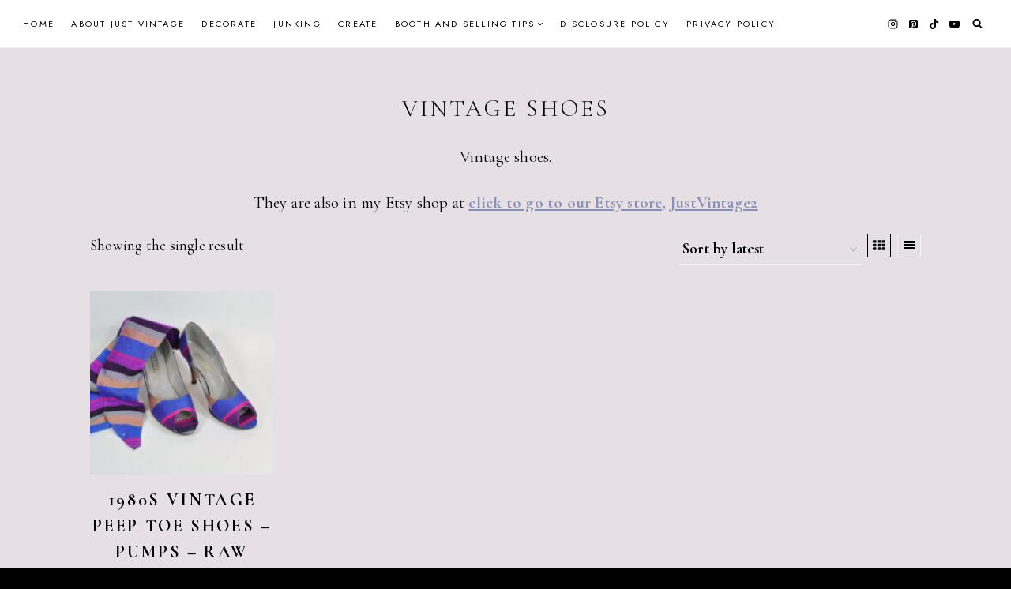

--- FILE ---
content_type: text/html; charset=utf-8
request_url: https://www.google.com/recaptcha/api2/aframe
body_size: 247
content:
<!DOCTYPE HTML><html><head><meta http-equiv="content-type" content="text/html; charset=UTF-8"></head><body><script nonce="kBNcmG6xpiY0liaPlGxd8Q">/** Anti-fraud and anti-abuse applications only. See google.com/recaptcha */ try{var clients={'sodar':'https://pagead2.googlesyndication.com/pagead/sodar?'};window.addEventListener("message",function(a){try{if(a.source===window.parent){var b=JSON.parse(a.data);var c=clients[b['id']];if(c){var d=document.createElement('img');d.src=c+b['params']+'&rc='+(localStorage.getItem("rc::a")?sessionStorage.getItem("rc::b"):"");window.document.body.appendChild(d);sessionStorage.setItem("rc::e",parseInt(sessionStorage.getItem("rc::e")||0)+1);localStorage.setItem("rc::h",'1768430930773');}}}catch(b){}});window.parent.postMessage("_grecaptcha_ready", "*");}catch(b){}</script></body></html>

--- FILE ---
content_type: text/css
request_url: https://justvintagehome.com/wp-content/themes/guinevere/woocommerce/guinevere-woocommerce.css?ver=1.0.0
body_size: 873
content:
/* WooCommerce CSS */

.wc-block-components-form .wc-block-components-text-input input[type=email], .wc-block-components-form .wc-block-components-text-input input[type=number], .wc-block-components-form .wc-block-components-text-input input[type=password], .wc-block-components-form .wc-block-components-text-input input[type=tel], .wc-block-components-form .wc-block-components-text-input input[type=text], .wc-block-components-form .wc-block-components-text-input input[type=url], .wc-block-components-text-input input[type=email], .wc-block-components-text-input input[type=number], .wc-block-components-text-input input[type=password], .wc-block-components-text-input input[type=tel], .wc-block-components-text-input input[type=text], .wc-block-components-text-input input[type=url], .wc-block-components-textarea, .wc-block-components-textarea:focus, .wc-blocks-components-select .wc-blocks-components-select__container {
	border-color: var(--global-palette8) !important;
}

/* Shop */
.woocommerce ul.products li.product .entry-content-wrap {
	text-align: center;
	border-radius: 0 !important;
}
.woocommerce div.product p.price {
	font-size: 15px !important;
}
.woocommerce span.onsale {
	border-radius: 0 !important;
}
.woocommerce-loop-product__title {
	padding-top: 0 !important;
}
.woocommerce-pagination {
	font-size: 12px;
	line-height: 1.2;
	text-align: center;
	margin: 50px auto !important;
}
.woocommerce nav.woocommerce-pagination ul li .page-numbers, .woocommerce nav.woocommerce-pagination ul li span.current {
	border-radius: 0 !important;
	min-width: 40px !important;
	line-height: 40px !important;
	border: 0 !important;
}
.woocommerce nav.woocommerce-pagination ul li .page-numbers {
	color: var(--global-palette3) !important;
	background: var(--global-palette8) !important;
}
.woocommerce nav.woocommerce-pagination ul li .page-numbers:hover, .woocommerce nav.woocommerce-pagination ul li span.current {
	color: var(--global-palette3) !important;
	background: var(--global-palette7) !important;
}

/* Cart */
table.wc-block-cart-items .wc-block-components-product-name {
	font-size: 16px !important;
	font-weight: normal !important;
}
.wc-block-cart-item__prices, .editor-styles-wrapper table.wc-block-cart-items .wc-block-cart-items__row .wc-block-cart-item__total, table.wc-block-cart-items .wc-block-cart-items__row .wc-block-cart-item__total {
	font-size: 13px !important;
}
.wc-block-components-product-metadata .wc-block-components-product-metadata__description > p {
	display: none !important;
}
.wc-block-components-button:not(.is-link) {
	font-size: 12px !important;
	text-transform: uppercase;
	letter-spacing: 0.2em;
	border-radius: 0 !important;
	box-shadow: none !important;
	padding: 14px;
}
.editor-styles-wrapper table.wc-block-cart-items .wc-block-cart-items__header th, table.wc-block-cart-items .wc-block-cart-items__header th {
	font-family: var(--global-primary-nav-font-family);
	font-weight: 500 !important;
	font-size: 12px;
	text-transform: uppercase;
	letter-spacing: 0.16em;
}
.is-large.wc-block-cart .wc-block-cart-items, .is-large.wc-block-cart .wc-block-cart-items td {
	border-color: var(--global-palette8) !important;
}
.is-large.wc-block-cart .wc-block-cart__totals-title {
	font-family: var(--global-primary-nav-font-family);
	font-weight: 500 !important;
	font-size: 12px;
	text-transform: uppercase !important;
	letter-spacing: 0.16em !important;
}
.wp-block-woocommerce-cart-order-summary-block {
	border: 1px solid var(--global-palette8);
	padding: 25px 35px 15px;
	margin: 0 0 25px;
}
.wp-block-woocommerce-cart-order-summary-block > * {
	border-color: var(--global-palette8) !important;
}
.is-large .wc-block-components-sidebar .wc-block-components-panel, .is-large .wc-block-components-sidebar .wc-block-components-totals-coupon, .is-large .wc-block-components-sidebar .wc-block-components-totals-item {
	padding-left: 0 !important;
	padding-right: 0 !important;
}
.wc-block-cart__submit {
	padding: 0 !important;
}

/* Checkout */
.is-large .wp-block-woocommerce-checkout-order-summary-block {
	border-radius: 0 !important;
	border: 1px solid var(--global-palette8) !important;
	padding: 15px 35px;
}
.wp-block-woocommerce-checkout-order-summary-block > *, .wc-block-checkout__terms.wc-block-checkout__terms--with-separator {
	border-color: var(--global-palette8) !important;
}

/* Single Product */
.single-product-category {
	margin: 0 0 10px;
}
.entry-summary .price {
	margin: 10px 0 20px !important;
}
.woocommerce div.product .product_meta>span {
	color: var(--global-palette3) !important;
	font-size: 13px !important;
	font-weight: normal !important;
}
.woocommerce div.product .button.single_add_to_cart_button {
	padding: 0 2em !important;
}
.woocommerce div.product .woocommerce-tabs ul.tabs li a {
	font-family: var(--global-primary-nav-font-family);
	font-weight: 500 !important;
	font-size: 12px !important;
	text-transform: uppercase;
	letter-spacing: 0.16em;
}
.woocommerce div.product .woocommerce-tabs ul.tabs li.active a {
	color: var(--global-palette3) !important;
}
.woocommerce-Tabs-panel > h2:first-child {
	margin-bottom: 20px !important;
}
.woocommerce table.shop_attributes th {
	text-align: left;
}
.woocommerce span.onsale {
	font-weight: normal !important;
	text-transform: uppercase;
	letter-spacing: .1em;
}
.related.products {
	border: 1px solid var(--global-palette8);
	padding: 30px 30px 35px;
}
.related.products > ul {
	margin: 0 !important;
}
.related.products > h2 {
	font-size: 22px;
	text-align: center;
	margin-bottom: 20px !important;
}
.woocommerce #reviews #comments h2, .woocommerce #reviews .comment-reply-title {
	font-weight: normal !important;
}
.woocommerce #review_form_wrapper {
	border: 1px solid var(--global-palette8);
	padding: 30px 35px 10px;
}
.woocommerce #review_form #respond p {
	margin: 0 0 20px !important;
}
.woocommerce #review_form .comment-reply-title {
	margin: 0 0 10px !important;
}
.woocommerce #review_form .comment-form-comment input, .woocommerce #review_form .comment-form-author input, .woocommerce #review_form .comment-form-email input, .woocommerce #review_form .form-submit input {
	width: 100% !important;
}
.woocommerce #review_form .comment-form-cookies-consent label {
	font-size: 16px !important;
	text-transform: none !important;
	letter-spacing: 0.3px !important;
}
.woocommerce #reviews #comments ol.commentlist li .meta, .woocommerce-review-link, .woocommerce .star-rating, .woocommerce .star-rating::before {
	color: var(--global-palette3) !important;
}
.woocommerce-review-link {
	text-decoration: none !important;
}
.woocommerce div.product .woocommerce-product-rating {
	margin-bottom: 10px !important;
}
.woocommerce .products .star-rating {
	float: none !important;
	margin: 3px auto 10px !important;
}
.woocommerce ul.products li.product .star-rating~.price {
	padding-right: 0 !important;
}
.woocommerce #reviews #comments ol.commentlist li .comment-text {
	border-radius: 0 !important;
}
.woocommerce #reviews #comments ol.commentlist li .comment-text p.meta {
	font-size: 16px !important;
}
.woocommerce #reviews #comments .woocommerce-review__author {
	font-weight: normal !important;
}
.woocommerce #reviews #comments .woocommerce-review__published-date {
	font-style: italic;
}